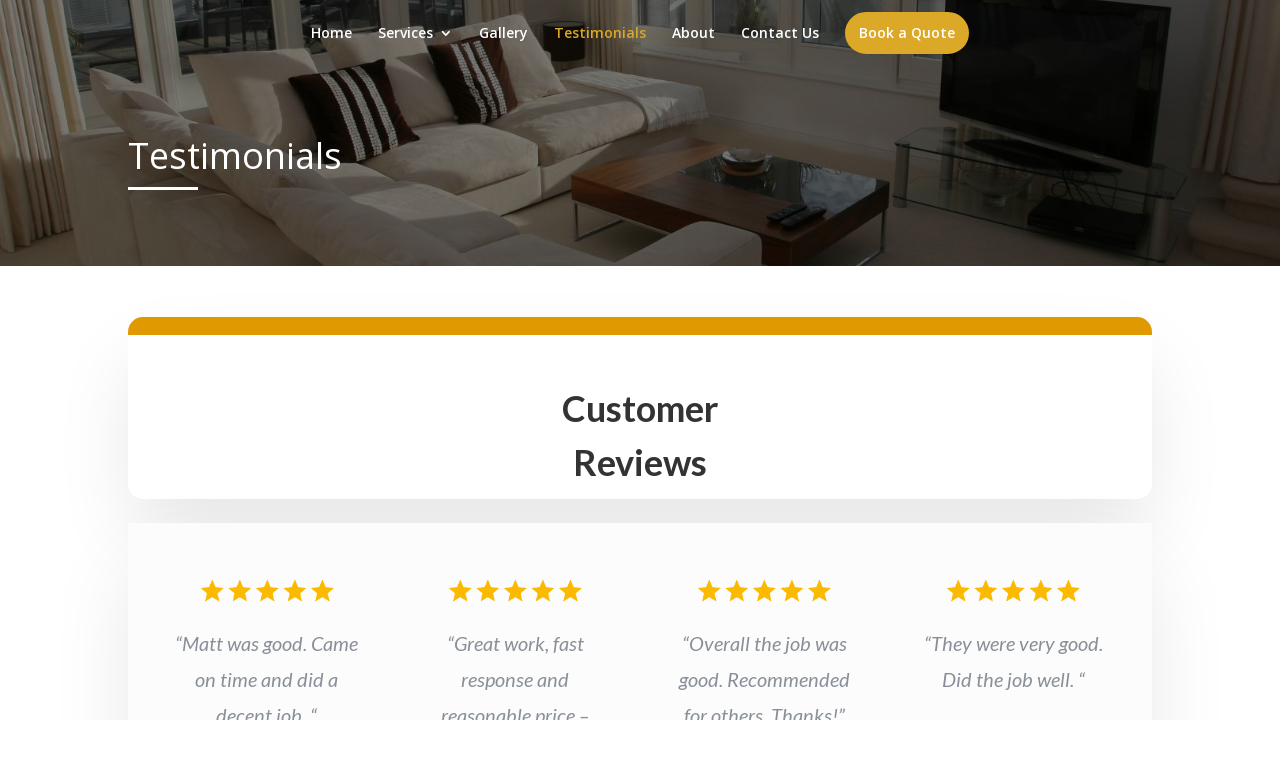

--- FILE ---
content_type: text/html; charset=UTF-8
request_url: https://www.doberfloors.com.au/testimonials/
body_size: 40090
content:
<!DOCTYPE html>
<html lang="en-US">
<head>
	<meta charset="UTF-8" />
<meta http-equiv="X-UA-Compatible" content="IE=edge">
	<link rel="pingback" href="https://www.doberfloors.com.au/xmlrpc.php" />

	<script type="text/javascript">
		document.documentElement.className = 'js';
	</script>

	<script>var et_site_url='https://www.doberfloors.com.au';var et_post_id='655';function et_core_page_resource_fallback(a,b){"undefined"===typeof b&&(b=a.sheet.cssRules&&0===a.sheet.cssRules.length);b&&(a.onerror=null,a.onload=null,a.href?a.href=et_site_url+"/?et_core_page_resource="+a.id+et_post_id:a.src&&(a.src=et_site_url+"/?et_core_page_resource="+a.id+et_post_id))}
</script><meta name='robots' content='index, follow, max-image-preview:large, max-snippet:-1, max-video-preview:-1' />

	<!-- This site is optimized with the Yoast SEO plugin v17.7 - https://yoast.com/wordpress/plugins/seo/ -->
	<title>Testimonials - Dober Floors</title>
	<link rel="canonical" href="https://www.doberfloors.com.au/testimonials/" />
	<meta property="og:locale" content="en_US" />
	<meta property="og:type" content="article" />
	<meta property="og:title" content="Testimonials - Dober Floors" />
	<meta property="og:url" content="https://www.doberfloors.com.au/testimonials/" />
	<meta property="og:site_name" content="Dober Floors" />
	<meta property="article:modified_time" content="2021-12-01T02:38:35+00:00" />
	<meta property="og:image" content="https://doberfloors.com.au/wp-content/uploads/2019/08/5-Stars-No-shadow.png" />
	<meta name="twitter:card" content="summary_large_image" />
	<meta name="twitter:label1" content="Est. reading time" />
	<meta name="twitter:data1" content="22 minutes" />
	<script type="application/ld+json" class="yoast-schema-graph">{"@context":"https://schema.org","@graph":[{"@type":"WebSite","@id":"https://www.doberfloors.com.au/#website","url":"https://www.doberfloors.com.au/","name":"Dober Floors","description":"","potentialAction":[{"@type":"SearchAction","target":{"@type":"EntryPoint","urlTemplate":"https://www.doberfloors.com.au/?s={search_term_string}"},"query-input":"required name=search_term_string"}],"inLanguage":"en-US"},{"@type":"ImageObject","@id":"https://www.doberfloors.com.au/testimonials/#primaryimage","inLanguage":"en-US","url":"https://doberfloors.com.au/wp-content/uploads/2019/08/5-Stars-No-shadow.png","contentUrl":"https://doberfloors.com.au/wp-content/uploads/2019/08/5-Stars-No-shadow.png"},{"@type":"WebPage","@id":"https://www.doberfloors.com.au/testimonials/#webpage","url":"https://www.doberfloors.com.au/testimonials/","name":"Testimonials - Dober Floors","isPartOf":{"@id":"https://www.doberfloors.com.au/#website"},"primaryImageOfPage":{"@id":"https://www.doberfloors.com.au/testimonials/#primaryimage"},"datePublished":"2019-07-30T14:07:37+00:00","dateModified":"2021-12-01T02:38:35+00:00","breadcrumb":{"@id":"https://www.doberfloors.com.au/testimonials/#breadcrumb"},"inLanguage":"en-US","potentialAction":[{"@type":"ReadAction","target":["https://www.doberfloors.com.au/testimonials/"]}]},{"@type":"BreadcrumbList","@id":"https://www.doberfloors.com.au/testimonials/#breadcrumb","itemListElement":[{"@type":"ListItem","position":1,"name":"Home","item":"https://www.doberfloors.com.au/"},{"@type":"ListItem","position":2,"name":"Testimonials"}]}]}</script>
	<!-- / Yoast SEO plugin. -->


<link rel='dns-prefetch' href='//fonts.googleapis.com' />
<link rel='dns-prefetch' href='//s.w.org' />
<link rel="alternate" type="application/rss+xml" title="Dober Floors &raquo; Feed" href="https://www.doberfloors.com.au/feed/" />
<link rel="alternate" type="application/rss+xml" title="Dober Floors &raquo; Comments Feed" href="https://www.doberfloors.com.au/comments/feed/" />
		<script type="text/javascript">
			window._wpemojiSettings = {"baseUrl":"https:\/\/s.w.org\/images\/core\/emoji\/13.1.0\/72x72\/","ext":".png","svgUrl":"https:\/\/s.w.org\/images\/core\/emoji\/13.1.0\/svg\/","svgExt":".svg","source":{"concatemoji":"https:\/\/www.doberfloors.com.au\/wp-includes\/js\/wp-emoji-release.min.js?ver=5.8.12"}};
			!function(e,a,t){var n,r,o,i=a.createElement("canvas"),p=i.getContext&&i.getContext("2d");function s(e,t){var a=String.fromCharCode;p.clearRect(0,0,i.width,i.height),p.fillText(a.apply(this,e),0,0);e=i.toDataURL();return p.clearRect(0,0,i.width,i.height),p.fillText(a.apply(this,t),0,0),e===i.toDataURL()}function c(e){var t=a.createElement("script");t.src=e,t.defer=t.type="text/javascript",a.getElementsByTagName("head")[0].appendChild(t)}for(o=Array("flag","emoji"),t.supports={everything:!0,everythingExceptFlag:!0},r=0;r<o.length;r++)t.supports[o[r]]=function(e){if(!p||!p.fillText)return!1;switch(p.textBaseline="top",p.font="600 32px Arial",e){case"flag":return s([127987,65039,8205,9895,65039],[127987,65039,8203,9895,65039])?!1:!s([55356,56826,55356,56819],[55356,56826,8203,55356,56819])&&!s([55356,57332,56128,56423,56128,56418,56128,56421,56128,56430,56128,56423,56128,56447],[55356,57332,8203,56128,56423,8203,56128,56418,8203,56128,56421,8203,56128,56430,8203,56128,56423,8203,56128,56447]);case"emoji":return!s([10084,65039,8205,55357,56613],[10084,65039,8203,55357,56613])}return!1}(o[r]),t.supports.everything=t.supports.everything&&t.supports[o[r]],"flag"!==o[r]&&(t.supports.everythingExceptFlag=t.supports.everythingExceptFlag&&t.supports[o[r]]);t.supports.everythingExceptFlag=t.supports.everythingExceptFlag&&!t.supports.flag,t.DOMReady=!1,t.readyCallback=function(){t.DOMReady=!0},t.supports.everything||(n=function(){t.readyCallback()},a.addEventListener?(a.addEventListener("DOMContentLoaded",n,!1),e.addEventListener("load",n,!1)):(e.attachEvent("onload",n),a.attachEvent("onreadystatechange",function(){"complete"===a.readyState&&t.readyCallback()})),(n=t.source||{}).concatemoji?c(n.concatemoji):n.wpemoji&&n.twemoji&&(c(n.twemoji),c(n.wpemoji)))}(window,document,window._wpemojiSettings);
		</script>
		<meta content="doberfloors v.1.0.0.1564558660" name="generator"/><style type="text/css">
img.wp-smiley,
img.emoji {
	display: inline !important;
	border: none !important;
	box-shadow: none !important;
	height: 1em !important;
	width: 1em !important;
	margin: 0 .07em !important;
	vertical-align: -0.1em !important;
	background: none !important;
	padding: 0 !important;
}
</style>
	<link rel='stylesheet' id='wp-block-library-css'  href='https://www.doberfloors.com.au/wp-includes/css/dist/block-library/style.min.css?ver=1.0.0.1564558660' type='text/css' media='all' />
<link rel='stylesheet' id='chld_thm_cfg_parent-css'  href='https://www.doberfloors.com.au/wp-content/themes/Divi/style.css?ver=1.0.0.1564558660' type='text/css' media='all' />
<link rel='stylesheet' id='divi-style-css'  href='https://www.doberfloors.com.au/wp-content/themes/doberfloors/style.css?ver=1.0.0.1564558660' type='text/css' media='all' />
<link rel='stylesheet' id='et-builder-googlefonts-cached-css'  href='https://fonts.googleapis.com/css?family=Exo%3A100%2C100italic%2C200%2C200italic%2C300%2C300italic%2Cregular%2Citalic%2C500%2C500italic%2C600%2C600italic%2C700%2C700italic%2C800%2C800italic%2C900%2C900italic%7COpen+Sans%3A300%2C300italic%2Cregular%2Citalic%2C600%2C600italic%2C700%2C700italic%2C800%2C800italic%7CLato%3A100%2C100italic%2C300%2C300italic%2Cregular%2Citalic%2C700%2C700italic%2C900%2C900italic&#038;ver=5.8.12#038;subset=latin,latin-ext' type='text/css' media='all' />
<link rel='stylesheet' id='dashicons-css'  href='https://www.doberfloors.com.au/wp-includes/css/dashicons.min.css?ver=1.0.0.1564558660' type='text/css' media='all' />
<script type='text/javascript' src='https://www.doberfloors.com.au/wp-includes/js/jquery/jquery.min.js?ver=3.6.0' id='jquery-core-js'></script>
<script type='text/javascript' src='https://www.doberfloors.com.au/wp-includes/js/jquery/jquery-migrate.min.js?ver=3.3.2' id='jquery-migrate-js'></script>
<link rel="https://api.w.org/" href="https://www.doberfloors.com.au/wp-json/" /><link rel="alternate" type="application/json" href="https://www.doberfloors.com.au/wp-json/wp/v2/pages/655" /><link rel="EditURI" type="application/rsd+xml" title="RSD" href="https://www.doberfloors.com.au/xmlrpc.php?rsd" />
<link rel="wlwmanifest" type="application/wlwmanifest+xml" href="https://www.doberfloors.com.au/wp-includes/wlwmanifest.xml" /> 
<meta name="generator" content="WordPress 5.8.12" />
<link rel='shortlink' href='https://www.doberfloors.com.au/?p=655' />
<link rel="alternate" type="application/json+oembed" href="https://www.doberfloors.com.au/wp-json/oembed/1.0/embed?url=https%3A%2F%2Fwww.doberfloors.com.au%2Ftestimonials%2F" />
<link rel="alternate" type="text/xml+oembed" href="https://www.doberfloors.com.au/wp-json/oembed/1.0/embed?url=https%3A%2F%2Fwww.doberfloors.com.au%2Ftestimonials%2F&#038;format=xml" />

		<!-- GA Google Analytics @ https://m0n.co/ga -->
		<script>
			(function(i,s,o,g,r,a,m){i['GoogleAnalyticsObject']=r;i[r]=i[r]||function(){
			(i[r].q=i[r].q||[]).push(arguments)},i[r].l=1*new Date();a=s.createElement(o),
			m=s.getElementsByTagName(o)[0];a.async=1;a.src=g;m.parentNode.insertBefore(a,m)
			})(window,document,'script','https://www.google-analytics.com/analytics.js','ga');
			ga('create', 'UA-115143387-1', 'auto');
			ga('send', 'pageview');
		</script>

	<meta name="viewport" content="width=device-width, initial-scale=1.0, maximum-scale=1.0, user-scalable=0" /><meta name="google-site-verification" content="-Q_fWM0_eR6BRbk57epVpOjANhhSYP2Nz0MF2PX7d3E">
<!-- Global site tag (gtag.js) - Google Analytics -->
<script async src="https://www.googletagmanager.com/gtag/js?id=UA-176756003-1"></script>
<script>
  window.dataLayer = window.dataLayer || [];
  function gtag(){dataLayer.push(arguments);}
  gtag('js', new Date());

  gtag('config', 'UA-176756003-1');
</script>
<link rel="icon" href="https://www.doberfloors.com.au/wp-content/uploads/2019/08/cropped-floor-flooring-hand-man-1388944-2-32x32.png" sizes="32x32" />
<link rel="icon" href="https://www.doberfloors.com.au/wp-content/uploads/2019/08/cropped-floor-flooring-hand-man-1388944-2-192x192.png" sizes="192x192" />
<link rel="apple-touch-icon" href="https://www.doberfloors.com.au/wp-content/uploads/2019/08/cropped-floor-flooring-hand-man-1388944-2-180x180.png" />
<meta name="msapplication-TileImage" content="https://www.doberfloors.com.au/wp-content/uploads/2019/08/cropped-floor-flooring-hand-man-1388944-2-270x270.png" />
<link rel="stylesheet" id="et-core-unified-cached-inline-styles" href="https://www.doberfloors.com.au/wp-content/cache/et/655/et-core-unified-17682469702481.min.css" onerror="et_core_page_resource_fallback(this, true)" onload="et_core_page_resource_fallback(this)" /></head>
<body data-rsssl=1 class="page-template-default page page-id-655 et_pb_button_helper_class et_transparent_nav et_fullwidth_nav et_fixed_nav et_show_nav et_hide_primary_logo et_cover_background et_pb_gutter osx et_pb_gutters3 et_primary_nav_dropdown_animation_fade et_secondary_nav_dropdown_animation_fade et_pb_footer_columns4 et_header_style_centered et_pb_pagebuilder_layout et_right_sidebar et_divi_theme et-db et_minified_js et_minified_css">
	<div id="page-container">

	
	
			<header id="main-header" data-height-onload="66">
			<div class="container clearfix et_menu_container">
							<div class="logo_container">
					<span class="logo_helper"></span>
					<a href="https://www.doberfloors.com.au/">
						<img src="https://doberfloors.com.au/wp-content/uploads/2019/07/logo-3.png" alt="Dober Floors" id="logo" data-height-percentage="83" />
					</a>
				</div>
							<div id="et-top-navigation" data-height="66" data-fixed-height="40">
											<nav id="top-menu-nav">
						<ul id="top-menu" class="nav"><li id="menu-item-233" class="menu-item menu-item-type-custom menu-item-object-custom menu-item-233"><a href="https://doberfloors.com.au">Home</a></li>
<li id="menu-item-625" class="menu-item menu-item-type-post_type menu-item-object-page menu-item-has-children menu-item-625"><a href="https://www.doberfloors.com.au/services/">Services</a>
<ul class="sub-menu">
	<li id="menu-item-707" class="menu-item menu-item-type-post_type menu-item-object-page menu-item-707"><a href="https://www.doberfloors.com.au/carpet-layers-installation-melbourne/">Carpet Layers</a></li>
	<li id="menu-item-716" class="menu-item menu-item-type-post_type menu-item-object-page menu-item-716"><a href="https://www.doberfloors.com.au/timber-flooring/">Timber Flooring</a></li>
	<li id="menu-item-715" class="menu-item menu-item-type-post_type menu-item-object-page menu-item-715"><a href="https://www.doberfloors.com.au/vinyl-flooring/">Vinyl Flooring</a></li>
	<li id="menu-item-714" class="menu-item menu-item-type-post_type menu-item-object-page menu-item-714"><a href="https://www.doberfloors.com.au/laminate-flooring/">Laminate Flooring</a></li>
</ul>
</li>
<li id="menu-item-235" class="menu-item menu-item-type-post_type menu-item-object-page menu-item-235"><a href="https://www.doberfloors.com.au/gallery/">Gallery</a></li>
<li id="menu-item-672" class="menu-item menu-item-type-post_type menu-item-object-page current-menu-item page_item page-item-655 current_page_item menu-item-672"><a href="https://www.doberfloors.com.au/testimonials/" aria-current="page">Testimonials</a></li>
<li id="menu-item-675" class="menu-item menu-item-type-post_type menu-item-object-page menu-item-675"><a href="https://www.doberfloors.com.au/about/">About</a></li>
<li id="menu-item-237" class="menu-item menu-item-type-post_type menu-item-object-page menu-item-237"><a href="https://www.doberfloors.com.au/contact/">Contact Us</a></li>
<li id="menu-item-679" class="menu-cta menu-item menu-item-type-custom menu-item-object-custom menu-item-679"><a href="/contact/">Book a Quote</a></li>
</ul>						</nav>
					
					
					
					
					<div id="et_mobile_nav_menu">
				<div class="mobile_nav closed">
					<span class="select_page">Select Page</span>
					<span class="mobile_menu_bar mobile_menu_bar_toggle"></span>
				</div>
			</div>				</div> <!-- #et-top-navigation -->
			</div> <!-- .container -->
			<div class="et_search_outer">
				<div class="container et_search_form_container">
					<form role="search" method="get" class="et-search-form" action="https://www.doberfloors.com.au/">
					<input type="search" class="et-search-field" placeholder="Search &hellip;" value="" name="s" title="Search for:" />					</form>
					<span class="et_close_search_field"></span>
				</div>
			</div>
		</header> <!-- #main-header -->
			<div id="et-main-area">
	
<div id="main-content">


			
				<article id="post-655" class="post-655 page type-page status-publish hentry">

				
					<div class="entry-content">
					<div id="et-boc" class="et-boc">
			
			<div class="et_builder_inner_content et_pb_gutters3">
				<div class="et_pb_section et_pb_section_0 et_pb_with_background et_section_regular">
				
				
				
				
					<div class="et_pb_row et_pb_row_0">
				<div class="et_pb_column et_pb_column_4_4 et_pb_column_0  et_pb_css_mix_blend_mode_passthrough et-last-child">
				
				
				<div class="et_pb_module et_pb_text et_pb_text_0 et_pb_bg_layout_dark  et_pb_text_align_left">
				
				
				<div class="et_pb_text_inner">
					Testimonials
				</div>
			</div> <!-- .et_pb_text --><div class="et_pb_module et_pb_divider et_pb_divider_0 et_pb_divider_position_ et_pb_space"><div class="et_pb_divider_internal"></div></div>
			</div> <!-- .et_pb_column -->
				
				
			</div> <!-- .et_pb_row -->
				
				
			</div> <!-- .et_pb_section --><div class="et_pb_section et_pb_section_1 et_section_regular">
				
				
				
				
					<div class="et_pb_with_border et_pb_row et_pb_row_1">
				<div class="et_pb_column et_pb_column_1_3 et_pb_column_1  et_pb_css_mix_blend_mode_passthrough et_pb_column_empty">
				
				
				
			</div> <!-- .et_pb_column --><div class="et_pb_column et_pb_column_1_3 et_pb_column_2  et_pb_css_mix_blend_mode_passthrough">
				
				
				<div class="et_pb_module et_pb_text et_pb_text_1 et_pb_bg_layout_light  et_pb_text_align_left">
				
				
				<div class="et_pb_text_inner">
					<h3 style="text-align: center;">Customer Reviews</h3>
				</div>
			</div> <!-- .et_pb_text -->
			</div> <!-- .et_pb_column --><div class="et_pb_column et_pb_column_1_3 et_pb_column_3  et_pb_css_mix_blend_mode_passthrough et_pb_column_empty">
				
				
				
			</div> <!-- .et_pb_column -->
				
				
			</div> <!-- .et_pb_row -->
				
				
			</div> <!-- .et_pb_section --><div class="et_pb_section et_pb_section_2 et_section_regular">
				
				
				
				
					<div class="et_pb_with_border et_pb_row et_pb_row_2">
				<div class="et_pb_column et_pb_column_1_4 et_pb_column_4  et_pb_css_mix_blend_mode_passthrough">
				
				
				<div class="et_pb_module et_pb_testimonial et_pb_testimonial_0 clearfix et_pb_bg_layout_light  et_pb_text_align_left et_pb_icon_off et_pb_testimonial_no_image et_pb_testimonial_no_bg">
				
				
				
				<div class="et_pb_testimonial_description">
					<div class="et_pb_testimonial_description_inner">
					<p><img loading="lazy" src="https://doberfloors.com.au/wp-content/uploads/2019/08/5-Stars-No-shadow.png" style="display: block; margin-left: auto; margin-right: auto;" width="136" height="27" /></p>
<p style="text-align: center;">&#8220;Matt was good. Came on time and did a decent job. &#8220;</p>
					<span class="et_pb_testimonial_author">Rishi</span>
					<p class="et_pb_testimonial_meta"></p>
					</div> <!-- .et_pb_testimonial_description_inner -->
				</div> <!-- .et_pb_testimonial_description -->
			</div> <!-- .et_pb_testimonial --><div class="et_pb_module et_pb_testimonial et_pb_testimonial_1 clearfix et_pb_bg_layout_light  et_pb_text_align_left et_pb_icon_off et_pb_testimonial_no_image et_pb_testimonial_no_bg">
				
				
				
				<div class="et_pb_testimonial_description">
					<div class="et_pb_testimonial_description_inner">
					<p><img loading="lazy" src="https://doberfloors.com.au/wp-content/uploads/2019/08/5-Stars-No-shadow.png" style="display: block; margin-left: auto; margin-right: auto;" width="136" height="27" /></p>
<p style="text-align: center;">&#8220;I found Matty on Oneflare. He was super easy to deal with and always turned up on time. He was efficient and helpful (provided a huge amount of advice).&#8221;</p>
					<span class="et_pb_testimonial_author">Tamara</span>
					<p class="et_pb_testimonial_meta"></p>
					</div> <!-- .et_pb_testimonial_description_inner -->
				</div> <!-- .et_pb_testimonial_description -->
			</div> <!-- .et_pb_testimonial -->
			</div> <!-- .et_pb_column --><div class="et_pb_column et_pb_column_1_4 et_pb_column_5  et_pb_css_mix_blend_mode_passthrough">
				
				
				<div class="et_pb_module et_pb_testimonial et_pb_testimonial_2 clearfix et_pb_bg_layout_light  et_pb_text_align_left et_pb_icon_off et_pb_testimonial_no_image et_pb_testimonial_no_bg">
				
				
				
				<div class="et_pb_testimonial_description">
					<div class="et_pb_testimonial_description_inner">
					<p><img loading="lazy" src="https://doberfloors.com.au/wp-content/uploads/2019/08/5-Stars-No-shadow.png" style="display: block; margin-left: auto; margin-right: auto;" width="136" height="27" /></p>
<p style="text-align: center;">&#8220;Great work, fast response and reasonable price &#8211; Thanks!&#8221;</p>
					<span class="et_pb_testimonial_author">Kimberly</span>
					<p class="et_pb_testimonial_meta"></p>
					</div> <!-- .et_pb_testimonial_description_inner -->
				</div> <!-- .et_pb_testimonial_description -->
			</div> <!-- .et_pb_testimonial --><div class="et_pb_module et_pb_testimonial et_pb_testimonial_3 clearfix et_pb_bg_layout_light  et_pb_text_align_left et_pb_icon_off et_pb_testimonial_no_image et_pb_testimonial_no_bg">
				
				
				
				<div class="et_pb_testimonial_description">
					<div class="et_pb_testimonial_description_inner">
					<p><img loading="lazy" src="https://doberfloors.com.au/wp-content/uploads/2019/08/5-Stars-No-shadow.png" style="display: block; margin-left: auto; margin-right: auto;" width="136" height="27" /></p>
<p style="text-align: center;">&#8220;We had Matty relay three rooms of carpet after renovation. He was on time, fast and helpful. Happy to recommend his service.&#8221;</p>
					<span class="et_pb_testimonial_author">Ben</span>
					<p class="et_pb_testimonial_meta"></p>
					</div> <!-- .et_pb_testimonial_description_inner -->
				</div> <!-- .et_pb_testimonial_description -->
			</div> <!-- .et_pb_testimonial -->
			</div> <!-- .et_pb_column --><div class="et_pb_column et_pb_column_1_4 et_pb_column_6  et_pb_css_mix_blend_mode_passthrough">
				
				
				<div class="et_pb_module et_pb_testimonial et_pb_testimonial_4 clearfix et_pb_bg_layout_light  et_pb_text_align_left et_pb_icon_off et_pb_testimonial_no_image et_pb_testimonial_no_bg">
				
				
				
				<div class="et_pb_testimonial_description">
					<div class="et_pb_testimonial_description_inner">
					<p><img loading="lazy" src="https://doberfloors.com.au/wp-content/uploads/2019/08/5-Stars-No-shadow.png" style="display: block; margin-left: auto; margin-right: auto;" width="136" height="27" /></p>
<p style="text-align: center;">&#8220;Overall the job was good. Recommended for others. Thanks!&#8221;</p>
					<span class="et_pb_testimonial_author">Sunny</span>
					<p class="et_pb_testimonial_meta"></p>
					</div> <!-- .et_pb_testimonial_description_inner -->
				</div> <!-- .et_pb_testimonial_description -->
			</div> <!-- .et_pb_testimonial --><div class="et_pb_module et_pb_testimonial et_pb_testimonial_5 clearfix et_pb_bg_layout_light  et_pb_text_align_left et_pb_icon_off et_pb_testimonial_no_image et_pb_testimonial_no_bg">
				
				
				
				<div class="et_pb_testimonial_description">
					<div class="et_pb_testimonial_description_inner">
					<p><img loading="lazy" src="https://doberfloors.com.au/wp-content/uploads/2019/08/5-Stars-No-shadow.png" style="display: block; margin-left: auto; margin-right: auto;" width="136" height="27" /></p>
<p style="text-align: center;">&#8220;This is the second time I have hired Matty from Dober Floors to install new carpet. Highly recommend! Reliable, timely and great result.&#8221;</p>
					<span class="et_pb_testimonial_author">Rose</span>
					<p class="et_pb_testimonial_meta"></p>
					</div> <!-- .et_pb_testimonial_description_inner -->
				</div> <!-- .et_pb_testimonial_description -->
			</div> <!-- .et_pb_testimonial -->
			</div> <!-- .et_pb_column --><div class="et_pb_column et_pb_column_1_4 et_pb_column_7  et_pb_css_mix_blend_mode_passthrough">
				
				
				<div class="et_pb_module et_pb_testimonial et_pb_testimonial_6 clearfix et_pb_bg_layout_light  et_pb_text_align_left et_pb_icon_off et_pb_testimonial_no_image et_pb_testimonial_no_bg">
				
				
				
				<div class="et_pb_testimonial_description">
					<div class="et_pb_testimonial_description_inner">
					<p><img loading="lazy" src="https://doberfloors.com.au/wp-content/uploads/2019/08/5-Stars-No-shadow.png" style="display: block; margin-left: auto; margin-right: auto;" width="136" height="27" /></p>
<p style="text-align: center;"><span>&#8220;They were very good. Did the job well. &#8220;</span></p>
					<span class="et_pb_testimonial_author">Michael</span>
					<p class="et_pb_testimonial_meta"></p>
					</div> <!-- .et_pb_testimonial_description_inner -->
				</div> <!-- .et_pb_testimonial_description -->
			</div> <!-- .et_pb_testimonial --><div class="et_pb_module et_pb_testimonial et_pb_testimonial_7 clearfix et_pb_bg_layout_light  et_pb_text_align_left et_pb_icon_off et_pb_testimonial_no_image et_pb_testimonial_no_bg">
				
				
				
				<div class="et_pb_testimonial_description">
					<div class="et_pb_testimonial_description_inner">
					<p><img loading="lazy" src="https://doberfloors.com.au/wp-content/uploads/2019/08/5-Stars-No-shadow.png" style="display: block; margin-left: auto; margin-right: auto;" width="136" height="27" /></p>
<p style="text-align: center;"><span>&#8220;Quick response to my ad with a very competitive price. Thanks again for a job well done!&#8221;</span></p>
					<span class="et_pb_testimonial_author">Jeff</span>
					<p class="et_pb_testimonial_meta"></p>
					</div> <!-- .et_pb_testimonial_description_inner -->
				</div> <!-- .et_pb_testimonial_description -->
			</div> <!-- .et_pb_testimonial --><div class="et_pb_module et_pb_divider_1 et_pb_space et_pb_divider_hidden"><div class="et_pb_divider_internal"></div></div>
			</div> <!-- .et_pb_column -->
				
				
			</div> <!-- .et_pb_row --><div class="et_pb_row et_pb_row_3">
				<div class="et_pb_column et_pb_column_4_4 et_pb_column_8  et_pb_css_mix_blend_mode_passthrough et-last-child">
				
				
				<div class="et_pb_module et_pb_text et_pb_text_2 et_pb_bg_layout_light  et_pb_text_align_left">
				
				
				<div class="et_pb_text_inner">
					<h3 style="text-align: center;">Pick a Service Below&#8230;</h3>
				</div>
			</div> <!-- .et_pb_text -->
			</div> <!-- .et_pb_column -->
				
				
			</div> <!-- .et_pb_row --><div class="et_pb_with_border et_pb_row et_pb_row_5 et_pb_equal_columns et_pb_gutters1">
				<div class="et_pb_with_border et_pb_column_1_4 et_pb_column et_pb_column_9  et_pb_css_mix_blend_mode_passthrough">
				
				
				<div class="et_pb_with_border et_pb_module et_pb_blurb et_pb_blurb_0 et_pb_bg_layout_light  et_pb_text_align_center  et_pb_blurb_position_top">
				
				
				<div class="et_pb_blurb_content">
					<div class="et_pb_main_blurb_image"><span class="et_pb_image_wrap"><img src="https://doberfloors.com.au/wp-content/uploads/2019/07/carpet-flooring-2.jpg" alt="" class="et-waypoint et_pb_animation_off" /></span></div>
					<div class="et_pb_blurb_container">
						<h4 class="et_pb_module_header">Carpet Layers</h4>
						<div class="et_pb_blurb_description">
							<p>The carpet installation experts at DOBER FLOORS handle every aspect of your commercial carpet installation in Melbourne.</p>
						</div><!-- .et_pb_blurb_description -->
					</div>
				</div> <!-- .et_pb_blurb_content -->
			</div> <!-- .et_pb_blurb --><div class="et_pb_button_module_wrapper et_pb_button_0_wrapper et_pb_button_alignment_center et_pb_module ">
				<a class="et_pb_button et_pb_button_0 et_hover_enabled et_pb_bg_layout_dark" href="/carpet-layers-installation-melbourne/">Learn more</a>
			</div>
			</div> <!-- .et_pb_column --><div class="et_pb_with_border et_pb_column_1_4 et_pb_column et_pb_column_10  et_pb_css_mix_blend_mode_passthrough">
				
				
				<div class="et_pb_with_border et_pb_module et_pb_blurb et_pb_blurb_1 et_pb_bg_layout_light  et_pb_text_align_center  et_pb_blurb_position_top">
				
				
				<div class="et_pb_blurb_content">
					<div class="et_pb_main_blurb_image"><span class="et_pb_image_wrap"><img src="https://doberfloors.com.au/wp-content/uploads/2019/07/laminate-flooring-1.jpg" alt="" class="et-waypoint et_pb_animation_off" /></span></div>
					<div class="et_pb_blurb_container">
						<h4 class="et_pb_module_header">Timber wood flooring</h4>
						<div class="et_pb_blurb_description">
							<p>At DOBER FLOORS, we source, supply and install a wide range of timber flooring to suit all types of household and office interiors.</p>
						</div><!-- .et_pb_blurb_description -->
					</div>
				</div> <!-- .et_pb_blurb_content -->
			</div> <!-- .et_pb_blurb --><div class="et_pb_button_module_wrapper et_pb_button_1_wrapper et_pb_button_alignment_center et_pb_module ">
				<a class="et_pb_button et_pb_button_1 et_hover_enabled et_pb_bg_layout_dark" href="/timber-flooring/">Learn more</a>
			</div>
			</div> <!-- .et_pb_column --><div class="et_pb_with_border et_pb_column_1_4 et_pb_column et_pb_column_11  et_pb_css_mix_blend_mode_passthrough">
				
				
				<div class="et_pb_with_border et_pb_module et_pb_blurb et_pb_blurb_2 et_pb_bg_layout_light  et_pb_text_align_center  et_pb_blurb_position_top">
				
				
				<div class="et_pb_blurb_content">
					<div class="et_pb_main_blurb_image"><span class="et_pb_image_wrap"><img src="https://doberfloors.com.au/wp-content/uploads/2019/07/timber-flooring-3.jpg" alt="" class="et-waypoint et_pb_animation_off" /></span></div>
					<div class="et_pb_blurb_container">
						<h4 class="et_pb_module_header">Vinyl Flooring</h4>
						<div class="et_pb_blurb_description">
							<p>With an ever increasing range of flooring products, it has never been so difficult to find the right flooring company.</p>
						</div><!-- .et_pb_blurb_description -->
					</div>
				</div> <!-- .et_pb_blurb_content -->
			</div> <!-- .et_pb_blurb --><div class="et_pb_button_module_wrapper et_pb_button_2_wrapper et_pb_button_alignment_center et_pb_module ">
				<a class="et_pb_button et_pb_button_2 et_hover_enabled et_pb_bg_layout_dark" href="/vinyl-flooring/">Learn more</a>
			</div>
			</div> <!-- .et_pb_column --><div class="et_pb_column et_pb_column_1_4 et_pb_column_12  et_pb_css_mix_blend_mode_passthrough">
				
				
				<div class="et_pb_with_border et_pb_module et_pb_blurb et_pb_blurb_3 et_pb_bg_layout_light  et_pb_text_align_center  et_pb_blurb_position_top">
				
				
				<div class="et_pb_blurb_content">
					<div class="et_pb_main_blurb_image"><span class="et_pb_image_wrap"><img src="https://doberfloors.com.au/wp-content/uploads/2019/07/carpet-img-2.jpg" alt="" class="et-waypoint et_pb_animation_off" /></span></div>
					<div class="et_pb_blurb_container">
						<h4 class="et_pb_module_header">Laminate Flooring</h4>
						<div class="et_pb_blurb_description">
							<p>Laminate flooring comes in a range of effects, shades and finishes. Laminate gives your space the look of expensive timber at an affordable price.</p>
						</div><!-- .et_pb_blurb_description -->
					</div>
				</div> <!-- .et_pb_blurb_content -->
			</div> <!-- .et_pb_blurb --><div class="et_pb_button_module_wrapper et_pb_button_3_wrapper et_pb_button_alignment_center et_pb_module ">
				<a class="et_pb_button et_pb_button_3 et_hover_enabled et_pb_bg_layout_dark" href="/laminate-flooring/">Learn more</a>
			</div>
			</div> <!-- .et_pb_column -->
				
				
			</div> <!-- .et_pb_row -->
				
				
			</div> <!-- .et_pb_section --><div class="et_pb_section et_pb_section_4 et_pb_with_background et_section_regular">
				
				
				
				
					<div class="et_pb_row et_pb_row_6">
				<div class="et_pb_column et_pb_column_4_4 et_pb_column_13  et_pb_css_mix_blend_mode_passthrough et-last-child">
				
				
				<div class="et_pb_module et_pb_cta_0 et_hover_enabled et_pb_promo et_pb_bg_layout_dark  et_pb_text_align_center et_pb_no_bg">
				
				
				<div class="et_pb_promo_description">
					<h2 class="et_pb_module_header">CONTACT US</h2>
					<p style="text-align: left;">We will beat any relevant quotes for competition, give us a call!</p>
				</div>
				
			</div><div class="et_pb_button_module_wrapper et_pb_button_4_wrapper  et_pb_module ">
				<a class="et_pb_button et_pb_custom_button_icon et_pb_button_4 et_hover_enabled et_pb_bg_layout_dark" href="tel:0399941763" data-icon="&#xe090;">Call now</a>
			</div>
			<div id="et_pb_contact_form_0" class="et_pb_module et_pb_contact_form_0 et_hover_enabled et_pb_contact_form_container clearfix" data-form_unique_num="0" data-redirect_url="/thanks">
				
				
				
				<div class="et-pb-contact-message"></div>
				
				<div class="et_pb_contact">
					<form class="et_pb_contact_form clearfix" method="post" action="https://www.doberfloors.com.au/testimonials/">
						<p class="et_pb_contact_field et_pb_contact_field_0 et_pb_contact_field_last" data-id="name" data-type="input">
				
				
				<label for="et_pb_contact_name_0" class="et_pb_contact_form_label">Name</label>
				<input type="text" id="et_pb_contact_name_0" class="input" value="" name="et_pb_contact_name_0" data-required_mark="required" data-field_type="input" data-original_id="name" placeholder="Name">
			</p><p class="et_pb_contact_field et_pb_contact_field_1 et_pb_contact_field_half" data-id="phone" data-type="input">
				
				
				<label for="et_pb_contact_phone_0" class="et_pb_contact_form_label">Phone</label>
				<input type="text" id="et_pb_contact_phone_0" class="input" value="" name="et_pb_contact_phone_0" data-required_mark="required" data-field_type="input" data-original_id="phone" placeholder="Phone">
			</p><p class="et_pb_contact_field et_pb_contact_field_2 et_pb_contact_field_half et_pb_contact_field_last" data-id="email" data-type="email">
				
				
				<label for="et_pb_contact_email_0" class="et_pb_contact_form_label">Email Address</label>
				<input type="text" id="et_pb_contact_email_0" class="input" value="" name="et_pb_contact_email_0" data-required_mark="required" data-field_type="email" data-original_id="email" placeholder="Email Address">
			</p><p class="et_pb_contact_field et_pb_contact_field_3 et_pb_contact_field_last" data-id="message" data-type="text">
				
				
				<label for="et_pb_contact_message_0" class="et_pb_contact_form_label">Message</label>
				<textarea name="et_pb_contact_message_0" id="et_pb_contact_message_0" class="et_pb_contact_message input" data-required_mark="required" data-field_type="text" data-original_id="message" placeholder="Message"></textarea>
			</p>
						<p class="et_pb_contact_field et_pb_contact_field_4 et_pb_contact_field_half" data-id="et_number" data-type="input">
							<label for="et_pb_contact_et_number_0" class="et_pb_contact_form_label">Number</label>
							<input type="text" id="et_pb_contact_et_number_0" class="input" value="" name="et_pb_contact_et_number_0" data-required_mark="required" data-field_type="input" data-original_id="et_number" placeholder="Number" tabindex="-1">
						</p>
						<input type="hidden" value="et_contact_proccess" name="et_pb_contactform_submit_0"/>
						<input type="hidden" value="122ba44e1b1473eb9b1d637b57d7902414417fa0fa13e2c01064c4ce765f64b5" name="et_pb_contactform_hash_0" />
						<div class="et_contact_bottom_container">
							
			<div class="et_pb_contact_right">
				<p class="clearfix">
					<span class="et_pb_contact_captcha_question">5 + 5</span> = <input type="text" size="2" class="input et_pb_contact_captcha" data-first_digit="5" data-second_digit="5" value="" name="et_pb_contact_captcha_0" data-required_mark="required">
				</p>
			</div> <!-- .et_pb_contact_right -->
							<button type="submit" class="et_pb_contact_submit et_pb_button et_pb_custom_button_icon" data-icon="&#xe010;">Submit</button>
						</div>
						<input type="hidden" id="_wpnonce-et-pb-contact-form-submitted-0" name="_wpnonce-et-pb-contact-form-submitted-0" value="0ac8c516f2" /><input type="hidden" name="_wp_http_referer" value="/testimonials/" />
					</form>
				</div> <!-- .et_pb_contact -->
			</div> <!-- .et_pb_contact_form_container -->
			
			</div> <!-- .et_pb_column -->
				
				
			</div> <!-- .et_pb_row -->
				
				
			</div> <!-- .et_pb_section --><div class="et_pb_section et_pb_section_5 et_pb_with_background et_section_regular">
				
				
				
				
					<div class="et_pb_row et_pb_row_7">
				<div class="et_pb_column et_pb_column_4_4 et_pb_column_14  et_pb_css_mix_blend_mode_passthrough et-last-child">
				
				
				<div class="et_pb_module et_pb_text et_pb_text_3 et_pb_bg_layout_light  et_pb_text_align_left">
				
				
				<div class="et_pb_text_inner">
					<h1><a href="https://doberfloors.com.au/">DOBER <span style="color: #DBA828;">FLOORS</span></a></h1>
				</div>
			</div> <!-- .et_pb_text --><div class="et_pb_module et_pb_text et_pb_text_4 et_pb_bg_layout_dark  et_pb_text_align_center">
				
				
				<div class="et_pb_text_inner">
					<p><span>Established in 2017, Gregory Built is a family business, specialising in bathrooms, kitchens and home extensions. Enjoy the journey of building your new bathroom with Gregory Built Bathroom Renovations!</span></p>
				</div>
			</div> <!-- .et_pb_text --><div class="et_pb_module et_pb_text et_pb_text_5 et_clickable et_pb_bg_layout_dark  et_pb_text_align_center">
				
				
				<div class="et_pb_text_inner">
					<h2>Contact Us</h2>
<h3 class="title-heading-center" data-fontsize="26" data-lineheight="29"><a href="tel:039994 1763">(03) 9994 1763</a></h3>
				</div>
			</div> <!-- .et_pb_text --><ul class="et_pb_module et_pb_social_media_follow et_pb_social_media_follow_0 clearfix et_pb_bg_layout_light  et_pb_text_align_center">
				
				
				<li
            class='et_pb_social_media_follow_network_0 et_pb_social_icon et_pb_social_network_link  et-social-facebook et_pb_social_media_follow_network_0'><a
              href='https://www.facebook.com/gregoryplumbingaus/'
              class='icon et_pb_with_border'
              title='Follow on Facebook'
               target="_blank"><span
                class='et_pb_social_media_follow_network_name'
                aria-hidden='true'
                >Follow</span></a></li><li
            class='et_pb_social_media_follow_network_1 et_pb_social_icon et_pb_social_network_link  et-social-instagram et_pb_social_media_follow_network_1'><a
              href='https://www.instagram.com/gregory_plumbing/'
              class='icon et_pb_with_border'
              title='Follow on Instagram'
               target="_blank"><span
                class='et_pb_social_media_follow_network_name'
                aria-hidden='true'
                >Follow</span></a></li>
			</ul> <!-- .et_pb_counters -->
			</div> <!-- .et_pb_column -->
				
				
			</div> <!-- .et_pb_row -->
				
				
			</div> <!-- .et_pb_section --><div class="et_pb_section et_pb_section_6 et_pb_with_background et_section_regular">
				
				
				
				
					<div class="et_pb_row et_pb_row_8 et_pb_row_fullwidth">
				<div class="et_pb_column et_pb_column_4_4 et_pb_column_15  et_pb_css_mix_blend_mode_passthrough et-last-child">
				
				
				<div class="et_pb_module et_pb_text et_pb_text_6 et_pb_bg_layout_light  et_pb_text_align_center">
				
				
				<div class="et_pb_text_inner">
					<p><span>Dober Floors © Copyright  </span><span>2019</span></p>
				</div>
			</div> <!-- .et_pb_text -->
			</div> <!-- .et_pb_column -->
				
				
			</div> <!-- .et_pb_row -->
				
				
			</div> <!-- .et_pb_section -->			</div>
			
		</div>					</div> <!-- .entry-content -->

				
				</article> <!-- .et_pb_post -->

			

</div> <!-- #main-content -->


			<footer id="main-footer">
				

		
				<div id="footer-bottom">
					<div class="container clearfix">
									</div>	<!-- .container -->
				</div>
			</footer> <!-- #main-footer -->
		</div> <!-- #et-main-area -->


	</div> <!-- #page-container -->

		<script type="text/javascript">
				var et_link_options_data = [{"class":"et_pb_text_5","url":"tel:0430992303","target":"_self"}];
			</script>
	<script type='text/javascript' id='divi-custom-script-js-extra'>
/* <![CDATA[ */
var DIVI = {"item_count":"%d Item","items_count":"%d Items"};
var et_shortcodes_strings = {"previous":"Previous","next":"Next"};
var et_pb_custom = {"ajaxurl":"https:\/\/www.doberfloors.com.au\/wp-admin\/admin-ajax.php","images_uri":"https:\/\/www.doberfloors.com.au\/wp-content\/themes\/Divi\/images","builder_images_uri":"https:\/\/www.doberfloors.com.au\/wp-content\/themes\/Divi\/includes\/builder\/images","et_frontend_nonce":"4f4af42d99","subscription_failed":"Please, check the fields below to make sure you entered the correct information.","et_ab_log_nonce":"7743721031","fill_message":"Please, fill in the following fields:","contact_error_message":"Please, fix the following errors:","invalid":"Invalid email","captcha":"Captcha","prev":"Prev","previous":"Previous","next":"Next","wrong_captcha":"You entered the wrong number in captcha.","ignore_waypoints":"no","is_divi_theme_used":"1","widget_search_selector":".widget_search","is_ab_testing_active":"","page_id":"655","unique_test_id":"","ab_bounce_rate":"5","is_cache_plugin_active":"no","is_shortcode_tracking":"","tinymce_uri":""};
var et_pb_box_shadow_elements = [];
/* ]]> */
</script>
<script type='text/javascript' src='https://www.doberfloors.com.au/wp-content/themes/Divi/js/custom.min.js?ver=3.26.5' id='divi-custom-script-js'></script>
<script type='text/javascript' src='https://www.doberfloors.com.au/wp-content/themes/Divi/core/admin/js/common.js?ver=3.26.5' id='et-core-common-js'></script>
<script type='text/javascript' src='https://www.doberfloors.com.au/wp-includes/js/wp-embed.min.js?ver=5.8.12' id='wp-embed-js'></script>
</body>
</html>


--- FILE ---
content_type: text/css
request_url: https://www.doberfloors.com.au/wp-content/cache/et/655/et-core-unified-17682469702481.min.css
body_size: 41013
content:
.woocommerce #respond input#submit,.woocommerce-page #respond input#submit,.woocommerce #content input.button,.woocommerce-page #content input.button,.woocommerce-message,.woocommerce-error,.woocommerce-info{background:#dba828!important}#et_search_icon:hover,.mobile_menu_bar:before,.mobile_menu_bar:after,.et_toggle_slide_menu:after,.et-social-icon a:hover,.et_pb_sum,.et_pb_pricing li a,.et_pb_pricing_table_button,.et_overlay:before,.entry-summary p.price ins,.woocommerce div.product span.price,.woocommerce-page div.product span.price,.woocommerce #content div.product span.price,.woocommerce-page #content div.product span.price,.woocommerce div.product p.price,.woocommerce-page div.product p.price,.woocommerce #content div.product p.price,.woocommerce-page #content div.product p.price,.et_pb_member_social_links a:hover,.woocommerce .star-rating span:before,.woocommerce-page .star-rating span:before,.et_pb_widget li a:hover,.et_pb_filterable_portfolio .et_pb_portfolio_filters li a.active,.et_pb_filterable_portfolio .et_pb_portofolio_pagination ul li a.active,.et_pb_gallery .et_pb_gallery_pagination ul li a.active,.wp-pagenavi span.current,.wp-pagenavi a:hover,.nav-single a,.posted_in a{color:#dba828}.et_pb_contact_submit,.et_password_protected_form .et_submit_button,.et_pb_bg_layout_light .et_pb_newsletter_button,.comment-reply-link,.form-submit .et_pb_button,.et_pb_bg_layout_light .et_pb_promo_button,.et_pb_bg_layout_light .et_pb_more_button,.woocommerce a.button.alt,.woocommerce-page a.button.alt,.woocommerce button.button.alt,.woocommerce-page button.button.alt,.woocommerce input.button.alt,.woocommerce-page input.button.alt,.woocommerce #respond input#submit.alt,.woocommerce-page #respond input#submit.alt,.woocommerce #content input.button.alt,.woocommerce-page #content input.button.alt,.woocommerce a.button,.woocommerce-page a.button,.woocommerce button.button,.woocommerce-page button.button,.woocommerce input.button,.woocommerce-page input.button,.et_pb_contact p input[type="checkbox"]:checked+label i:before,.et_pb_bg_layout_light.et_pb_module.et_pb_button{color:#dba828}.footer-widget h4{color:#dba828}.et-search-form,.nav li ul,.et_mobile_menu,.footer-widget li:before,.et_pb_pricing li:before,blockquote{border-color:#dba828}.et_pb_counter_amount,.et_pb_featured_table .et_pb_pricing_heading,.et_quote_content,.et_link_content,.et_audio_content,.et_pb_post_slider.et_pb_bg_layout_dark,.et_slide_in_menu_container,.et_pb_contact p input[type="radio"]:checked+label i:before{background-color:#dba828}a{color:#dba828}#main-header,#main-header .nav li ul,.et-search-form,#main-header .et_mobile_menu{background-color:rgba(255,255,255,0)}#main-header .nav li ul{background-color:rgba(255,255,255,0.74)}#top-header,#et-secondary-nav li ul{background-color:#dba828}.et_header_style_centered .mobile_nav .select_page,.et_header_style_split .mobile_nav .select_page,.et_nav_text_color_light #top-menu>li>a,.et_nav_text_color_dark #top-menu>li>a,#top-menu a,.et_mobile_menu li a,.et_nav_text_color_light .et_mobile_menu li a,.et_nav_text_color_dark .et_mobile_menu li a,#et_search_icon:before,.et_search_form_container input,span.et_close_search_field:after,#et-top-navigation .et-cart-info{color:#ffffff}.et_search_form_container input::-moz-placeholder{color:#ffffff}.et_search_form_container input::-webkit-input-placeholder{color:#ffffff}.et_search_form_container input:-ms-input-placeholder{color:#ffffff}#main-header .nav li ul a{color:#353535}#top-header,#top-header a,#et-secondary-nav li li a,#top-header .et-social-icon a:before{font-size:14px}#top-menu li.current-menu-ancestor>a,#top-menu li.current-menu-item>a,.et_color_scheme_red #top-menu li.current-menu-ancestor>a,.et_color_scheme_red #top-menu li.current-menu-item>a,.et_color_scheme_pink #top-menu li.current-menu-ancestor>a,.et_color_scheme_pink #top-menu li.current-menu-item>a,.et_color_scheme_orange #top-menu li.current-menu-ancestor>a,.et_color_scheme_orange #top-menu li.current-menu-item>a,.et_color_scheme_green #top-menu li.current-menu-ancestor>a,.et_color_scheme_green #top-menu li.current-menu-item>a{color:#dba828}#main-footer{background-color:#000000}#footer-widgets .footer-widget a,#footer-widgets .footer-widget li a,#footer-widgets .footer-widget li a:hover{color:#ffffff}.footer-widget{color:#ffffff}#main-footer .footer-widget h4{color:#dba828}.footer-widget li:before{border-color:#dba828}#et-footer-nav{background-color:#000000}#footer-bottom{background-color:#000000}#main-header{box-shadow:none}.et-fixed-header#main-header{box-shadow:none!important}.et_slide_in_menu_container,.et_slide_in_menu_container .et-search-field{letter-spacing:px}.et_slide_in_menu_container .et-search-field::-moz-placeholder{letter-spacing:px}.et_slide_in_menu_container .et-search-field::-webkit-input-placeholder{letter-spacing:px}.et_slide_in_menu_container .et-search-field:-ms-input-placeholder{letter-spacing:px}@media only screen and (min-width:981px){.et_header_style_centered #logo{max-height:83%}.et_pb_svg_logo.et_header_style_centered #logo{height:83%}.et_header_style_centered.et_hide_primary_logo #main-header:not(.et-fixed-header) .logo_container,.et_header_style_centered.et_hide_fixed_logo #main-header.et-fixed-header .logo_container{height:11.88px}.et-fixed-header#top-header,.et-fixed-header#top-header #et-secondary-nav li ul{background-color:#dba828}.et-fixed-header#main-header,.et-fixed-header#main-header .nav li ul,.et-fixed-header .et-search-form{background-color:rgba(255,255,255,0.99)}.et-fixed-header #top-menu a,.et-fixed-header #et_search_icon:before,.et-fixed-header #et_top_search .et-search-form input,.et-fixed-header .et_search_form_container input,.et-fixed-header .et_close_search_field:after,.et-fixed-header #et-top-navigation .et-cart-info{color:rgba(0,0,0,0.86)!important}.et-fixed-header .et_search_form_container input::-moz-placeholder{color:rgba(0,0,0,0.86)!important}.et-fixed-header .et_search_form_container input::-webkit-input-placeholder{color:rgba(0,0,0,0.86)!important}.et-fixed-header .et_search_form_container input:-ms-input-placeholder{color:rgba(0,0,0,0.86)!important}.et-fixed-header #top-menu li.current-menu-ancestor>a,.et-fixed-header #top-menu li.current-menu-item>a{color:#dba828!important}}@media only screen and (min-width:1350px){.et_pb_row{padding:27px 0}.et_pb_section{padding:54px 0}.single.et_pb_pagebuilder_layout.et_full_width_page .et_post_meta_wrapper{padding-top:81px}.et_pb_fullwidth_section{padding:0}}	h1,h2,h3,h4,h5,h6{font-family:'Exo',Helvetica,Arial,Lucida,sans-serif}body,input,textarea,select{font-family:'Open Sans',Helvetica,Arial,Lucida,sans-serif}#top-menu li a:hover{opacity:1!important}.menu-cta a{border:2px solid #DBA828!important;padding:12px!important;border-radius:25px;text-align:center;background-color:#DBA828;color:#ffffff!important}.menu-cta a:hover{background-color:#fff!important;color:#DBA828!important}.et_header_style_left #et-top-navigation{padding-top:16px!important}.et_header_style_left .et-fixed-header #et-top-navigation{padding-top:6px!important}#main-header.et-fixed-header .menu-cta a{color:#fff!important}#main-header ul#mobile_menu{background-color:#333}.et_pb_gallery_image.landscape img{width:100%}.et_pb_gallery_item:nth-child(n+1):nth-child(odd){float:left}.et_pb_gallery_item:nth-child(n+1):nth-child(even){float:right}.et_pb_gallery_item:nth-child(5n+1){width:50%!important}.et_pb_gallery_item{clear:inherit!important}.et_pb_gallery_grid .et_pb_gallery_image{overflow:hidden;position:relative}.et_pb_gallery_grid .et_pb_gallery_items .et_pb_gallery_item.et_pb_grid_item{padding:.5%}@media only screen and (max-width:414px){.et_pb_gallery_item:nth-child(5n+1){width:100%!important}}@media only screen and (max-width:980px){.menu-cta a{background-color:#DBA828}}@media only screen and (max-width:479px){#gallery-foods .et_pb_gallery_item:nth-child(5n+1){width:100%!important}}div.et_pb_section.et_pb_section_0{background-blend-mode:overlay;background-image:url(https://doberfloors.com.au/wp-content/uploads/2019/07/carpet-flooring-1.jpg)!important}.et_pb_contact_field_1.et_pb_contact_field .input:hover::-ms-input-placeholder{color:}.et_pb_contact_field_0.et_pb_contact_field .input:focus:hover,.et_pb_contact_field_0.et_pb_contact_field .input:focus:hover::placeholder{color:}.et_pb_contact_field_0.et_pb_contact_field .input:focus:hover::-webkit-input-placeholder{color:}.et_pb_contact_field_0.et_pb_contact_field .input:focus:hover::-moz-placeholder{color:}.et_pb_contact_field_0.et_pb_contact_field .input:focus:hover::-ms-input-placeholder{color:}.et_pb_contact_field_1.et_pb_contact_field .input:hover,.et_pb_contact_field_1.et_pb_contact_field .input+label:hover i{background-color:}.et_pb_contact_field_1.et_pb_contact_field .input:focus:hover,.et_pb_contact_field_1.et_pb_contact_field .input:focus+label:hover i{background-color:}.et_pb_contact_field_1.et_pb_contact_field .input:hover,.et_pb_contact_field_1.et_pb_contact_field .input:hover::placeholder{color:}.et_pb_contact_field_1.et_pb_contact_field .input:hover::-webkit-input-placeholder{color:}.et_pb_contact_field_1.et_pb_contact_field .input:hover::-moz-placeholder{color:}.et_pb_contact_field_1.et_pb_contact_field .input:focus:hover,.et_pb_contact_field_1.et_pb_contact_field .input:focus:hover::placeholder{color:}.et_pb_contact_field_0.et_pb_contact_field .input:hover::-moz-placeholder{color:}.et_pb_contact_field_1.et_pb_contact_field .input:focus:hover::-webkit-input-placeholder{color:}.et_pb_contact_field_1.et_pb_contact_field .input:focus:hover::-moz-placeholder{color:}.et_pb_contact_field_1.et_pb_contact_field .input:focus:hover::-ms-input-placeholder{color:}.et_pb_contact_field_2.et_pb_contact_field .input:hover,.et_pb_contact_field_2.et_pb_contact_field .input+label:hover i{background-color:}.et_pb_contact_field_2.et_pb_contact_field .input:focus:hover,.et_pb_contact_field_2.et_pb_contact_field .input:focus+label:hover i{background-color:}.et_pb_contact_field_2.et_pb_contact_field .input:hover,.et_pb_contact_field_2.et_pb_contact_field .input:hover::placeholder{color:}.et_pb_contact_field_2.et_pb_contact_field .input:hover::-webkit-input-placeholder{color:}.et_pb_contact_field_2.et_pb_contact_field .input:hover::-moz-placeholder{color:}.et_pb_contact_field_2.et_pb_contact_field .input:hover::-ms-input-placeholder{color:}.et_pb_contact_field_2.et_pb_contact_field .input:focus:hover,.et_pb_contact_field_2.et_pb_contact_field .input:focus:hover::placeholder{color:}.et_pb_contact_field_0.et_pb_contact_field .input:hover::-ms-input-placeholder{color:}.et_pb_contact_field_0.et_pb_contact_field .input:hover::-webkit-input-placeholder{color:}.et_pb_contact_field_2.et_pb_contact_field .input:focus:hover::-moz-placeholder{color:}body.et_button_custom_icon #page-container .et_pb_cta_0.et_pb_promo .et_pb_promo_button.et_pb_button:after{font-size:16px}.et_pb_section_3.et_pb_section{padding-top:4%;padding-bottom:5%}.et_pb_section_0.et_pb_section{background-color:rgba(0,0,0,0.52)!important}.et_pb_section_4.et_pb_section{padding-top:4%;padding-bottom:5%}.et_pb_cta_0.et_pb_promo h2,.et_pb_cta_0.et_pb_promo h1.et_pb_module_header,.et_pb_cta_0.et_pb_promo h3.et_pb_module_header,.et_pb_cta_0.et_pb_promo h4.et_pb_module_header,.et_pb_cta_0.et_pb_promo h5.et_pb_module_header,.et_pb_cta_0.et_pb_promo h6.et_pb_module_header{font-family:'Lato',Helvetica,Arial,Lucida,sans-serif!important;font-weight:900!important;text-transform:uppercase!important;font-size:48px!important;letter-spacing:2px!important;line-height:1.2em!important;text-align:left!important;text-shadow:0em 0.1em 0.6em rgba(0,0,0,0.24)!important}.et_pb_cta_0.et_pb_promo p{line-height:1.8em}.et_pb_cta_0.et_pb_promo{font-family:'Lato',Helvetica,Arial,Lucida,sans-serif;font-size:20px;line-height:1.8em;margin-bottom:-1px!important}.et_pb_cta_0{max-width:750px;margin:0 auto}body #page-container .et_pb_section .et_pb_cta_0.et_pb_promo .et_pb_promo_button.et_pb_button{color:#ffffff!important;border-width:6px!important;border-color:#fa7f28;border-radius:5px;letter-spacing:2px;font-size:16px;font-family:'Lato',Helvetica,Arial,Lucida,sans-serif!important;font-weight:900!important;text-transform:uppercase!important;background-color:#fa7f28}body #page-container .et_pb_section .et_pb_cta_0.et_pb_promo .et_pb_promo_button.et_pb_button:after{font-size:1.6em}body #page-container .et_pb_section .et_pb_cta_0.et_pb_promo .et_pb_promo_button.et_pb_button:hover:after{color:}.et_pb_contact_field_0.et_pb_contact_field .input:hover,.et_pb_contact_field_0.et_pb_contact_field .input:hover::placeholder{color:}.et_pb_cta_0 .et_pb_button{box-shadow:0px 12px 30px 8px rgba(250,127,40,0.15)}.et_pb_cta_0.et_pb_promo .et_pb_promo_button.et_pb_button{transition:letter-spacing 300ms ease 0ms}body #page-container .et_pb_section .et_pb_button_4{border-width:10px!important;border-color:#e09900;border-radius:30px;letter-spacing:1px;font-size:15px;font-family:'Lato',Helvetica,Arial,Lucida,sans-serif!important;font-weight:700!important;text-transform:uppercase!important;padding-left:2em;padding-right:0.7em;background-color:#E09900}body #page-container .et_pb_section .et_pb_button_4:after{display:none}body #page-container .et_pb_section .et_pb_button_4:before{content:attr(data-icon);;font-family:"ETmodules"!important;line-height:inherit;font-size:inherit!important;opacity:1;margin-left:-1.3em;right:auto;display:inline-block}body #page-container .et_pb_section .et_pb_button_4:hover:before{margin-left:.3em;right:auto;margin-left:-1.3em;color:}.et_pb_button_4{box-shadow:0px 12px 18px -6px rgba(60,57,230,0.15)}.et_pb_button_4,.et_pb_button_4:after{transition:all 300ms ease 0ms}.et_pb_contact_field_0.et_pb_contact_field .input:hover,.et_pb_contact_field_0.et_pb_contact_field .input+label:hover i{background-color:}.et_pb_contact_field_0.et_pb_contact_field .input:focus:hover,.et_pb_contact_field_0.et_pb_contact_field .input:focus+label:hover i{background-color:}.et_pb_contact_field_2.et_pb_contact_field .input:focus:hover::-webkit-input-placeholder{color:}.et_pb_contact_field_2.et_pb_contact_field .input:focus:hover::-ms-input-placeholder{color:}.et_pb_button_3,.et_pb_button_3:after{transition:all 300ms ease 0ms}.et_pb_text_5 h1{font-size:26px}.et_pb_contact_form_0.et_pb_contact_form_container.et_pb_module .et_pb_button{transition:color 300ms ease 0ms,background-color 300ms ease 0ms,border 300ms ease 0ms}.et_pb_section_5.et_pb_section{background-color:#121212!important}.et_pb_text_3 h1{font-size:55px;color:#FFFFFF!important;text-align:center}.et_pb_text_4 p{line-height:2em}.et_pb_text_4{font-family:'Lato',Helvetica,Arial,Lucida,sans-serif;font-size:18px;line-height:2em;margin-bottom:69px!important;max-width:800px}.et_pb_text_4 h2{font-family:'Lato',Helvetica,Arial,Lucida,sans-serif;font-weight:700;font-size:42px;line-height:1.5em}.et_pb_text_5.et_pb_text{color:#898f99!important}.et_pb_text_5 p{line-height:2em}.et_pb_text_5{font-family:'Lato',Helvetica,Arial,Lucida,sans-serif;font-size:23px;line-height:2em;margin-bottom:11px!important;max-width:800px}.et_pb_text_5 h2{font-family:'Lato',Helvetica,Arial,Lucida,sans-serif;font-weight:700;font-size:28px;line-height:1.5em}.et_pb_contact_form_0 .input:focus:hover::-ms-input-placeholder{color:}.et_pb_text_5 h3{font-size:29px}ul.et_pb_social_media_follow_0 a.icon{border-radius:20px 20px 20px 20px}.et_pb_social_media_follow_0{filter:saturate(0%) brightness(150%);backface-visibility:hidden;transform:scaleX(1.2) scaleY(1.2)}html:not(.et_fb_edit_enabled) #et-fb-app .et_pb_social_media_follow_0:hover{filter:saturate(0%) brightness(150%)}.et_pb_section_6.et_pb_section{padding-top:5px;padding-bottom:5px;background-color:#000000!important}.et_pb_row_8.et_pb_row{margin-top:0px!important;margin-bottom:0px!important;padding-top:0px;padding-bottom:0px}.et_pb_text_6.et_pb_text{color:#898f99!important}.et_pb_text_6 p{line-height:2em}.et_pb_text_6{font-family:'Lato',Helvetica,Arial,Lucida,sans-serif;font-size:18px;line-height:2em;margin-top:9px!important;max-width:800px}.et_pb_text_6 h2{font-family:'Lato',Helvetica,Arial,Lucida,sans-serif;font-weight:700;font-size:42px;line-height:1.5em}.et_pb_contact_form_0 .et_pb_contact_field input,.et_pb_contact_form_0 .et_pb_contact_field select,.et_pb_contact_form_0 .et_pb_contact_field textarea,.et_pb_contact_form_0 .et_pb_contact_field .et_pb_contact_field_options_list label>i,.et_pb_contact_form_0 input.et_pb_contact_captcha{box-shadow:inset 0px 0px 4px 0px rgba(0,0,0,0.3)}.et_pb_contact_form_0 .input:focus:hover::-moz-placeholder{color:}.et_pb_contact_field_3.et_pb_contact_field .input:hover,.et_pb_contact_field_3.et_pb_contact_field .input+label:hover i{background-color:}body #page-container .et_pb_section .et_pb_contact_form_0.et_pb_contact_form_container.et_pb_module .et_pb_button{color:#ffffff!important;border-width:3px!important;border-color:#e09900;border-radius:0px;letter-spacing:0px;font-size:16px;padding-left:0.7em;padding-right:2em;background-color:#e09900}.et_pb_contact_field_3.et_pb_contact_field .input:focus:hover,.et_pb_contact_field_3.et_pb_contact_field .input:focus+label:hover i{background-color:}.et_pb_contact_field_3.et_pb_contact_field .input:hover,.et_pb_contact_field_3.et_pb_contact_field .input:hover::placeholder{color:}.et_pb_contact_field_3.et_pb_contact_field .input:hover::-webkit-input-placeholder{color:}.et_pb_contact_field_3.et_pb_contact_field .input:hover::-moz-placeholder{color:}.et_pb_contact_field_3.et_pb_contact_field .input:hover::-ms-input-placeholder{color:}.et_pb_contact_field_3.et_pb_contact_field .input:focus:hover,.et_pb_contact_field_3.et_pb_contact_field .input:focus:hover::placeholder{color:}.et_pb_contact_field_3.et_pb_contact_field .input:focus:hover::-webkit-input-placeholder{color:}.et_pb_contact_field_3.et_pb_contact_field .input:focus:hover::-moz-placeholder{color:}.et_pb_contact_field_3.et_pb_contact_field .input:focus:hover::-ms-input-placeholder{color:}body #page-container .et_pb_section .et_pb_contact_form_0.et_pb_contact_form_container.et_pb_module .et_pb_button:hover{color:#FFFFFF!important;background-image:initial!important;background-color:#e09900!important}.et_pb_contact_form_0 .input:focus:hover::-webkit-input-placeholder{color:}body #page-container .et_pb_section .et_pb_contact_form_0.et_pb_contact_form_container.et_pb_module .et_pb_button:hover:after{margin-left:.3em;left:auto;margin-left:.3em;color:}body #page-container .et_pb_section .et_pb_contact_form_0.et_pb_contact_form_container.et_pb_module .et_pb_button:after{color:#FFFFFF;line-height:inherit;font-size:inherit!important;opacity:1;margin-left:.3em;left:auto}.et_pb_contact_form_0 .input,.et_pb_contact_form_0 .input[type="checkbox"]+label i,.et_pb_contact_form_0 .input[type="radio"]+label i{background-color:#ffffff}.et_pb_contact_form_0 .input:hover,.et_pb_contact_form_0 .input[type="checkbox"]:hover+label i,.et_pb_contact_form_0 .input[type="radio"]:hover+label i{background-color:}.et_pb_contact_form_0 .input:focus:hover{background-color:}.et_pb_contact_form_0 .input:hover,.et_pb_contact_form_0 .input:hover::placeholder{color:}.et_pb_contact_form_0 .input:hover::-webkit-input-placeholder{color:}.et_pb_contact_form_0 .input:hover::-moz-placeholder{color:}.et_pb_contact_form_0 .input:hover::-ms-input-placeholder{color:}.et_pb_contact_form_0 .input:focus:hover,.et_pb_contact_form_0 .input:focus:hover::placeholder{color:}div.et_pb_section.et_pb_section_3{background-image:linear-gradient(180deg,rgba(183,145,123,0.6) 0%,rgba(214,211,205,0.77) 100%),url(https://doberfloors.com.au/wp-content/uploads/2019/07/carpet-flooring-2.jpg)!important}div.et_pb_section.et_pb_section_4{background-image:linear-gradient(180deg,rgba(183,145,123,0.6) 0%,rgba(214,211,205,0.77) 100%),url(https://doberfloors.com.au/wp-content/uploads/2019/07/carpet-flooring-2.jpg)!important}.et_pb_button_3{box-shadow:0px 12px 18px -6px rgba(60,57,230,0.15)}.et_pb_testimonial_5.et_pb_testimonial{margin-bottom:0px!important}.et_pb_testimonial_2 .et_pb_testimonial_portrait:before{box-shadow:0px 12px 18px -6px rgba(0,0,0,0.14)}.et_pb_testimonial_3.et_pb_testimonial *{font-family:'Lato',Helvetica,Arial,Lucida,sans-serif;font-style:italic;font-size:20px;color:#898f99!important;line-height:1.8em;text-align:center}.et_pb_testimonial_3.et_pb_testimonial{margin-bottom:0px!important}.et_pb_testimonial_3 .et_pb_testimonial_portrait:before{box-shadow:0px 12px 18px -6px rgba(0,0,0,0.14)}.et_pb_testimonial_4.et_pb_testimonial *{font-family:'Lato',Helvetica,Arial,Lucida,sans-serif;font-style:italic;font-size:20px;color:#898f99!important;line-height:1.8em;text-align:center}.et_pb_testimonial_4.et_pb_testimonial{margin-bottom:0px!important}.et_pb_testimonial_4 .et_pb_testimonial_portrait:before{box-shadow:0px 12px 18px -6px rgba(0,0,0,0.14)}.et_pb_testimonial_5.et_pb_testimonial *{font-family:'Lato',Helvetica,Arial,Lucida,sans-serif;font-style:italic;font-size:20px;color:#898f99!important;line-height:1.8em;text-align:center}.et_pb_testimonial_5 .et_pb_testimonial_portrait:before{box-shadow:0px 12px 18px -6px rgba(0,0,0,0.14)}.et_pb_testimonial_2.et_pb_testimonial *{font-family:'Lato',Helvetica,Arial,Lucida,sans-serif;font-style:italic;font-size:20px;color:#898f99!important;line-height:1.8em;text-align:center}.et_pb_testimonial_6.et_pb_testimonial *{font-family:'Lato',Helvetica,Arial,Lucida,sans-serif;font-style:italic;font-size:20px;color:#898f99!important;line-height:1.8em;text-align:center}.et_pb_testimonial_6.et_pb_testimonial{margin-bottom:0px!important}.et_pb_testimonial_6 .et_pb_testimonial_portrait:before{box-shadow:0px 12px 18px -6px rgba(0,0,0,0.14)}.et_pb_testimonial_7.et_pb_testimonial *{font-family:'Lato',Helvetica,Arial,Lucida,sans-serif;font-style:italic;font-size:20px;color:#898f99!important;line-height:1.8em;text-align:center}body #page-container .et_pb_section .et_pb_button_3:before,body #page-container .et_pb_section .et_pb_button_3:after{display:none!important}.et_pb_testimonial_7 .et_pb_testimonial_portrait:before{box-shadow:0px 12px 18px -6px rgba(0,0,0,0.14)}.et_pb_divider_1{margin-bottom:98px!important}.et_pb_divider_1:hover:before{border-top-width:px}.et_pb_text_2.et_pb_text{color:#898f99!important}.et_pb_testimonial_2.et_pb_testimonial{margin-bottom:0px!important}.et_pb_testimonial_1 .et_pb_testimonial_portrait:before{box-shadow:0px 12px 18px -6px rgba(0,0,0,0.14)}.et_pb_text_2{font-family:'Lato',Helvetica,Arial,Lucida,sans-serif;font-size:18px;line-height:2em;padding-top:20px!important;padding-bottom:0px!important;margin-bottom:0px!important}.et_pb_text_1 p{line-height:2em}.et_pb_row_0.et_pb_row{padding-bottom:5px}.et_pb_text_0{font-size:36px;margin-bottom:20px!important}.et_pb_divider_0{width:70px}.et_pb_divider_0:before{border-top-color:#ffffff;border-top-width:3px}.et_pb_divider_0:hover:before{border-top-width:px}.et_pb_section_1.et_pb_section{padding-bottom:101px}.et_pb_row_1{background-color:#ffffff;border-radius:15px 15px 15px 15px;overflow:hidden;border-top-width:18px;border-color:#E09900 #2a929e #2a929e #2a929e;max-width:1440px;box-shadow:0px 39px 80px -6px rgba(0,0,0,0.1)}.et_pb_row_1.et_pb_row{margin-bottom:0px!important;padding-right:40px;padding-bottom:0px;padding-left:40px}.et_pb_text_1.et_pb_text{color:#898f99!important}.et_pb_text_1{font-family:'Lato',Helvetica,Arial,Lucida,sans-serif;font-size:18px;line-height:2em;padding-top:20px!important;padding-bottom:0px!important;margin-bottom:0px!important}.et_pb_testimonial_1.et_pb_testimonial{padding-bottom:0px!important}.et_pb_text_1 h2{font-family:'Lato',Helvetica,Arial,Lucida,sans-serif}.et_pb_text_1 h3{font-family:'Lato',Helvetica,Arial,Lucida,sans-serif;font-weight:700;font-size:36px;line-height:1.5em}.et_pb_section_2.et_pb_section{padding-bottom:101px}.et_pb_row_2{background-color:#fcfcfc;border-color:rgba(0,0,0,0) #2a929e #2a929e #2a929e;max-width:1440px;box-shadow:0px 39px 80px -6px rgba(0,0,0,0.1)}.et_pb_row_2.et_pb_row{margin-top:-10%!important;margin-bottom:0px!important;padding-right:40px;padding-bottom:50px;padding-left:40px}.et_pb_testimonial_0.et_pb_testimonial *{font-family:'Lato',Helvetica,Arial,Lucida,sans-serif;font-style:italic;font-size:20px;color:#898f99!important;line-height:1.8em;text-align:center}.et_pb_testimonial_0.et_pb_testimonial{padding-bottom:0px!important}.et_pb_testimonial_0 .et_pb_testimonial_portrait:before{box-shadow:0px 12px 18px -6px rgba(0,0,0,0.14)}.et_pb_testimonial_1.et_pb_testimonial *{font-family:'Lato',Helvetica,Arial,Lucida,sans-serif;font-style:italic;font-size:20px;color:#898f99!important;line-height:1.8em;text-align:center}.et_pb_text_2 p{line-height:2em}.et_pb_testimonial_7.et_pb_testimonial{padding-bottom:100px!important;margin-bottom:0px!important}.et_pb_text_2 h2{font-family:'Lato',Helvetica,Arial,Lucida,sans-serif}.et_pb_blurb_2.et_pb_blurb h4,.et_pb_blurb_2.et_pb_blurb h4 a,.et_pb_blurb_2.et_pb_blurb h1.et_pb_module_header,.et_pb_blurb_2.et_pb_blurb h1.et_pb_module_header a,.et_pb_blurb_2.et_pb_blurb h2.et_pb_module_header,.et_pb_blurb_2.et_pb_blurb h2.et_pb_module_header a,.et_pb_blurb_2.et_pb_blurb h3.et_pb_module_header,.et_pb_blurb_2.et_pb_blurb h3.et_pb_module_header a,.et_pb_blurb_2.et_pb_blurb h5.et_pb_module_header,.et_pb_blurb_2.et_pb_blurb h5.et_pb_module_header a,.et_pb_blurb_2.et_pb_blurb h6.et_pb_module_header,.et_pb_blurb_2.et_pb_blurb h6.et_pb_module_header a{font-family:'Lato',Helvetica,Arial,Lucida,sans-serif;font-weight:900;text-transform:uppercase;font-size:15px;letter-spacing:1px;line-height:1.4em}.et_pb_button_1_wrapper .et_pb_button_1,.et_pb_button_1_wrapper .et_pb_button_1:hover{padding-top:5px!important;padding-right:10px!important;padding-bottom:5px!important;padding-left:10px!important}.et_pb_button_1_wrapper{margin-top:25px!important}body #page-container .et_pb_section .et_pb_button_1{border-width:0px!important;border-radius:28px;letter-spacing:1px;font-size:12px;font-family:'Lato',Helvetica,Arial,Lucida,sans-serif!important;font-weight:700!important;text-transform:uppercase!important;background-color:#E09900}body #page-container .et_pb_section .et_pb_button_1:before,body #page-container .et_pb_section .et_pb_button_1:after{display:none!important}.et_pb_button_1{box-shadow:0px 12px 18px -6px rgba(60,57,230,0.15)}.et_pb_button_1,.et_pb_button_1:after{transition:all 300ms ease 0ms}.et_pb_text_2 h3{font-family:'Lato',Helvetica,Arial,Lucida,sans-serif;font-weight:700;font-size:36px;line-height:1.5em}.et_pb_blurb_2.et_pb_blurb p{line-height:1.6em}.et_pb_blurb_1.et_pb_blurb h4,.et_pb_blurb_1.et_pb_blurb h4 a,.et_pb_blurb_1.et_pb_blurb h1.et_pb_module_header,.et_pb_blurb_1.et_pb_blurb h1.et_pb_module_header a,.et_pb_blurb_1.et_pb_blurb h2.et_pb_module_header,.et_pb_blurb_1.et_pb_blurb h2.et_pb_module_header a,.et_pb_blurb_1.et_pb_blurb h3.et_pb_module_header,.et_pb_blurb_1.et_pb_blurb h3.et_pb_module_header a,.et_pb_blurb_1.et_pb_blurb h5.et_pb_module_header,.et_pb_blurb_1.et_pb_blurb h5.et_pb_module_header a,.et_pb_blurb_1.et_pb_blurb h6.et_pb_module_header,.et_pb_blurb_1.et_pb_blurb h6.et_pb_module_header a{font-family:'Lato',Helvetica,Arial,Lucida,sans-serif;font-weight:900;text-transform:uppercase;font-size:15px;letter-spacing:1px;line-height:1.4em}.et_pb_blurb_3.et_pb_blurb p{line-height:1.6em}.et_pb_blurb_2.et_pb_blurb{font-family:'Lato',Helvetica,Arial,Lucida,sans-serif;font-size:16px;color:#898f99!important;line-height:1.6em;border-right-color:rgba(224,153,0,0.5)}.et_pb_blurb_3.et_pb_blurb h4,.et_pb_blurb_3.et_pb_blurb h4 a,.et_pb_blurb_3.et_pb_blurb h1.et_pb_module_header,.et_pb_blurb_3.et_pb_blurb h1.et_pb_module_header a,.et_pb_blurb_3.et_pb_blurb h2.et_pb_module_header,.et_pb_blurb_3.et_pb_blurb h2.et_pb_module_header a,.et_pb_blurb_3.et_pb_blurb h3.et_pb_module_header,.et_pb_blurb_3.et_pb_blurb h3.et_pb_module_header a,.et_pb_blurb_3.et_pb_blurb h5.et_pb_module_header,.et_pb_blurb_3.et_pb_blurb h5.et_pb_module_header a,.et_pb_blurb_3.et_pb_blurb h6.et_pb_module_header,.et_pb_blurb_3.et_pb_blurb h6.et_pb_module_header a{font-family:'Lato',Helvetica,Arial,Lucida,sans-serif;font-weight:900;text-transform:uppercase;font-size:15px;letter-spacing:1px;line-height:1.4em}.et_pb_button_2_wrapper .et_pb_button_2,.et_pb_button_2_wrapper .et_pb_button_2:hover{padding-top:5px!important;padding-right:10px!important;padding-bottom:5px!important;padding-left:10px!important}.et_pb_button_2_wrapper{margin-top:25px!important}body #page-container .et_pb_section .et_pb_button_2{border-width:0px!important;border-radius:28px;letter-spacing:1px;font-size:12px;font-family:'Lato',Helvetica,Arial,Lucida,sans-serif!important;font-weight:700!important;text-transform:uppercase!important;background-color:#E09900}body #page-container .et_pb_section .et_pb_button_2:before,body #page-container .et_pb_section .et_pb_button_2:after{display:none!important}.et_pb_button_2{box-shadow:0px 12px 18px -6px rgba(60,57,230,0.15)}.et_pb_blurb_1.et_pb_blurb p{line-height:1.6em}.et_pb_blurb_1.et_pb_blurb{font-family:'Lato',Helvetica,Arial,Lucida,sans-serif;font-size:16px;color:#898f99!important;line-height:1.6em;border-right-color:rgba(224,153,0,0.5)}.et_pb_blurb_3.et_pb_blurb{font-family:'Lato',Helvetica,Arial,Lucida,sans-serif;font-size:16px;color:#898f99!important;line-height:1.6em;border-right-color:rgba(224,153,0,0.5)}.et_pb_button_0_wrapper .et_pb_button_0,.et_pb_button_0_wrapper .et_pb_button_0:hover{padding-top:5px!important;padding-right:10px!important;padding-bottom:5px!important;padding-left:10px!important}.et_pb_row_4{background-color:#ffffff;border-radius:15px 15px 15px 15px;overflow:hidden;border-top-width:6px;border-color:#E09900 #2a929e #2a929e #2a929e;max-width:1440px;box-shadow:0px 2px 18px 0px rgba(0,0,0,0.1)}body #page-container .et_pb_section .et_pb_button_3{border-width:0px!important;border-radius:28px;letter-spacing:1px;font-size:12px;font-family:'Lato',Helvetica,Arial,Lucida,sans-serif!important;font-weight:700!important;text-transform:uppercase!important;background-color:#E09900}.et_pb_row_4.et_pb_row{margin-top:-205px!important}.et_pb_row_5{background-color:#ffffff;border-radius:15px 15px 15px 15px;overflow:hidden;border-top-width:6px;border-color:#E09900 #2a929e #2a929e #2a929e;max-width:1440px;box-shadow:0px 2px 18px 0px rgba(0,0,0,0.1)}.et_pb_row_5.et_pb_row{margin-top:-205px!important;padding-top:36px;padding-right:0px;padding-bottom:60px;padding-left:0px}.et_pb_blurb_0.et_pb_blurb h4,.et_pb_blurb_0.et_pb_blurb h4 a,.et_pb_blurb_0.et_pb_blurb h1.et_pb_module_header,.et_pb_blurb_0.et_pb_blurb h1.et_pb_module_header a,.et_pb_blurb_0.et_pb_blurb h2.et_pb_module_header,.et_pb_blurb_0.et_pb_blurb h2.et_pb_module_header a,.et_pb_blurb_0.et_pb_blurb h3.et_pb_module_header,.et_pb_blurb_0.et_pb_blurb h3.et_pb_module_header a,.et_pb_blurb_0.et_pb_blurb h5.et_pb_module_header,.et_pb_blurb_0.et_pb_blurb h5.et_pb_module_header a,.et_pb_blurb_0.et_pb_blurb h6.et_pb_module_header,.et_pb_blurb_0.et_pb_blurb h6.et_pb_module_header a{font-family:'Lato',Helvetica,Arial,Lucida,sans-serif;font-weight:900;text-transform:uppercase;font-size:15px;letter-spacing:1px;line-height:1.4em}.et_pb_blurb_0.et_pb_blurb p{line-height:1.6em}.et_pb_blurb_0.et_pb_blurb{font-family:'Lato',Helvetica,Arial,Lucida,sans-serif;font-size:16px;color:#898f99!important;line-height:1.6em;border-right-color:rgba(224,153,0,0.5)}.et_pb_button_3_wrapper{margin-top:25px!important}.et_pb_button_0_wrapper{margin-top:25px!important}body #page-container .et_pb_section .et_pb_button_0{border-width:0px!important;border-radius:28px;letter-spacing:1px;font-size:12px;font-family:'Lato',Helvetica,Arial,Lucida,sans-serif!important;font-weight:700!important;text-transform:uppercase!important;background-color:#E09900}body #page-container .et_pb_section .et_pb_button_0:before,body #page-container .et_pb_section .et_pb_button_0:after{display:none!important}.et_pb_button_0{box-shadow:0px 12px 18px -6px rgba(60,57,230,0.15)}.et_pb_button_3_wrapper .et_pb_button_3,.et_pb_button_3_wrapper .et_pb_button_3:hover{padding-top:5px!important;padding-right:10px!important;padding-bottom:5px!important;padding-left:10px!important}.et_pb_button_0,.et_pb_button_0:after{transition:all 300ms ease 0ms}.et_pb_button_2,.et_pb_button_2:after{transition:all 300ms ease 0ms}.et_pb_column_15{z-index:9;position:relative}.et_pb_column_0{z-index:9;position:relative}.et_pb_column_13{z-index:9;position:relative}.et_pb_column_12{padding-right:40px;padding-left:40px;z-index:9;position:relative}.et_pb_social_media_follow_network_1 a.icon{background-color:#ea2c59!important}.et_pb_column_1{z-index:9;position:relative}.et_pb_social_media_follow_network_0 a.icon{background-color:#3b5998!important}.et_pb_column_11{border-right-width:1px;border-right-color:rgba(224,153,0,0.5);padding-right:40px;padding-left:40px;z-index:9;position:relative}.et_pb_column_2{z-index:9;position:relative}.et_pb_column_3{z-index:9;position:relative}.et_pb_column_14{z-index:9;position:relative}.et_pb_column_4{z-index:9;position:relative}.et_pb_column_5{z-index:9;position:relative}.et_pb_column_6{z-index:9;position:relative}.et_pb_column_10{border-right-width:1px;border-right-color:rgba(224,153,0,0.5);padding-right:40px;padding-left:40px;z-index:9;position:relative}.et_pb_column_7{z-index:9;position:relative}.et_pb_column_9{border-right-width:1px;border-right-color:rgba(224,153,0,0.5);padding-right:40px;padding-left:40px;z-index:9;position:relative}.et_pb_column_8{z-index:9;position:relative}.et_pb_text_5.et_pb_module{margin-left:auto!important;margin-right:auto!important}.et_pb_cta_0.et_pb_promo.et_pb_module{margin-left:0px!important;margin-right:auto!important}.et_pb_text_4.et_pb_module{margin-left:auto!important;margin-right:auto!important}.et_pb_contact_form_0.et_pb_contact_form_container.et_pb_module{margin-left:0px!important;margin-right:auto!important}.et_pb_text_6.et_pb_module{margin-left:auto!important;margin-right:auto!important}@media only screen and (min-width:981px){.et_pb_contact_form_0{max-width:53%}.et_pb_row_8{width:89%;max-width:89%}}@media only screen and (max-width:980px){.et_pb_row_1{border-top-width:18px;border-top-color:#E09900}body #page-container .et_pb_section .et_pb_button_4:before{line-height:inherit;font-size:inherit!important;margin-left:-1.3em;right:auto;display:inline-block;opacity:1;content:attr(data-icon);font-family:"ETmodules"!important}body #page-container .et_pb_section .et_pb_cta_0.et_pb_promo .et_pb_promo_button.et_pb_button{padding-left:1em;padding-right:1em}body #page-container .et_pb_section .et_pb_cta_0.et_pb_promo .et_pb_promo_button.et_pb_button:hover{padding-left:0.7em;padding-right:2em}body #page-container .et_pb_section .et_pb_cta_0.et_pb_promo .et_pb_promo_button.et_pb_button:after{display:inline-block;opacity:0}body #page-container .et_pb_section .et_pb_cta_0.et_pb_promo .et_pb_promo_button.et_pb_button:hover:after{opacity:1}body #page-container .et_pb_section .et_pb_button_4{padding-left:2em;padding-right:0.7em}body #page-container .et_pb_section .et_pb_button_4:hover{padding-left:2em;padding-right:0.7em}body #page-container .et_pb_section .et_pb_button_4:after{display:none}body #page-container .et_pb_section .et_pb_button_3:hover{padding-left:0.7em;padding-right:2em}body #page-container .et_pb_section .et_pb_button_4:hover:before{margin-left:.3em;right:auto;margin-left:-1.3em}body #page-container .et_pb_section .et_pb_contact_form_0.et_pb_contact_form_container.et_pb_module .et_pb_button{padding-left:0.7em;padding-right:2em}body #page-container .et_pb_section .et_pb_contact_form_0.et_pb_contact_form_container.et_pb_module .et_pb_button:hover{padding-left:0.7em;padding-right:2em}body #page-container .et_pb_section .et_pb_contact_form_0.et_pb_contact_form_container.et_pb_module .et_pb_button:after{line-height:inherit;font-size:inherit!important;margin-left:.3em;left:auto;display:inline-block;opacity:1;content:attr(data-icon);font-family:"ETmodules"!important}body #page-container .et_pb_section .et_pb_contact_form_0.et_pb_contact_form_container.et_pb_module .et_pb_button:before{display:none}body #page-container .et_pb_section .et_pb_contact_form_0.et_pb_contact_form_container.et_pb_module .et_pb_button:hover:after{margin-left:.3em;left:auto;margin-left:.3em}.et_pb_cta_0.et_pb_promo h2,.et_pb_cta_0.et_pb_promo h1.et_pb_module_header,.et_pb_cta_0.et_pb_promo h3.et_pb_module_header,.et_pb_cta_0.et_pb_promo h4.et_pb_module_header,.et_pb_cta_0.et_pb_promo h5.et_pb_module_header,.et_pb_cta_0.et_pb_promo h6.et_pb_module_header{font-size:40px!important}body #page-container .et_pb_section .et_pb_button_3{padding-left:1em;padding-right:1em}.et_pb_row_2{border-top-color:rgba(0,0,0,0)}.et_pb_blurb_3.et_pb_blurb{border-right-color:rgba(224,153,0,0.5);padding-top:60px!important}.et_pb_row_4{border-top-width:6px;border-top-color:#E09900}.et_pb_row_5{border-top-width:6px;border-top-color:#E09900}.et_pb_blurb_0.et_pb_blurb{border-right-color:rgba(224,153,0,0.5)}body #page-container .et_pb_section .et_pb_button_0{padding-left:1em;padding-right:1em}body #page-container .et_pb_section .et_pb_button_0:hover{padding-left:0.7em;padding-right:2em}.et_pb_blurb_1.et_pb_blurb{border-right-color:rgba(224,153,0,0.5);padding-top:60px!important}body #page-container .et_pb_section .et_pb_button_1{padding-left:1em;padding-right:1em}body #page-container .et_pb_section .et_pb_button_1:hover{padding-left:0.7em;padding-right:2em}.et_pb_blurb_2.et_pb_blurb{border-right-color:rgba(224,153,0,0.5);padding-top:60px!important}body #page-container .et_pb_section .et_pb_button_2{padding-left:1em;padding-right:1em}body #page-container .et_pb_section .et_pb_button_2:hover{padding-left:0.7em;padding-right:2em}.et_pb_row_8{width:80%;max-width:80%}.et_pb_column_10{border-right-width:1px;border-right-color:rgba(224,153,0,0.5)}.et_pb_column_11{border-right-width:1px;border-right-color:rgba(224,153,0,0.5)}.et_pb_column_9{border-right-width:1px;border-right-color:rgba(224,153,0,0.5)}}@media only screen and (max-width:767px){.et_pb_row_1{border-top-width:18px;border-top-color:#E09900}body #page-container .et_pb_section .et_pb_button_4:before{line-height:inherit;font-size:inherit!important;margin-left:-1.3em;right:auto;display:inline-block;opacity:1;content:attr(data-icon);font-family:"ETmodules"!important}body #page-container .et_pb_section .et_pb_cta_0.et_pb_promo .et_pb_promo_button.et_pb_button{padding-left:1em;padding-right:1em}body #page-container .et_pb_section .et_pb_cta_0.et_pb_promo .et_pb_promo_button.et_pb_button:hover{padding-left:0.7em;padding-right:2em}body #page-container .et_pb_section .et_pb_cta_0.et_pb_promo .et_pb_promo_button.et_pb_button:after{display:inline-block;opacity:0}body #page-container .et_pb_section .et_pb_cta_0.et_pb_promo .et_pb_promo_button.et_pb_button:hover:after{opacity:1}body #page-container .et_pb_section .et_pb_button_4{padding-left:2em;padding-right:0.7em}body #page-container .et_pb_section .et_pb_button_4:hover{padding-left:2em;padding-right:0.7em}body #page-container .et_pb_section .et_pb_button_4:after{display:none}body #page-container .et_pb_section .et_pb_button_3{padding-left:1em;padding-right:1em}body #page-container .et_pb_section .et_pb_button_4:hover:before{margin-left:.3em;right:auto;margin-left:-1.3em}.et_pb_contact_form_0{max-width:100%}body #page-container .et_pb_section .et_pb_contact_form_0.et_pb_contact_form_container.et_pb_module .et_pb_button{padding-left:0.7em;padding-right:2em}body #page-container .et_pb_section .et_pb_contact_form_0.et_pb_contact_form_container.et_pb_module .et_pb_button:hover{padding-left:0.7em;padding-right:2em}body #page-container .et_pb_section .et_pb_contact_form_0.et_pb_contact_form_container.et_pb_module .et_pb_button:after{line-height:inherit;font-size:inherit!important;margin-left:.3em;left:auto;display:inline-block;opacity:1;content:attr(data-icon);font-family:"ETmodules"!important}body #page-container .et_pb_section .et_pb_contact_form_0.et_pb_contact_form_container.et_pb_module .et_pb_button:before{display:none}body #page-container .et_pb_section .et_pb_button_3:hover{padding-left:0.7em;padding-right:2em}.et_pb_blurb_3.et_pb_blurb{border-right-color:rgba(224,153,0,0.5);padding-top:50px!important}.et_pb_row_2{border-top-color:rgba(0,0,0,0)}body #page-container .et_pb_section .et_pb_button_2:hover{padding-left:0.7em;padding-right:2em}.et_pb_row_4{border-top-width:6px;border-top-color:#E09900}.et_pb_row_4.et_pb_row{margin-top:-130px!important}.et_pb_row_5{border-top-width:6px;border-top-color:#E09900}.et_pb_row_5.et_pb_row{margin-top:-130px!important}.et_pb_blurb_0.et_pb_blurb{border-right-color:rgba(224,153,0,0.5)}body #page-container .et_pb_section .et_pb_button_0{padding-left:1em;padding-right:1em}body #page-container .et_pb_section .et_pb_button_0:hover{padding-left:0.7em;padding-right:2em}.et_pb_blurb_1.et_pb_blurb{border-right-color:rgba(224,153,0,0.5);padding-top:50px!important}body #page-container .et_pb_section .et_pb_button_1{padding-left:1em;padding-right:1em}body #page-container .et_pb_section .et_pb_button_1:hover{padding-left:0.7em;padding-right:2em}.et_pb_blurb_2.et_pb_blurb{border-right-color:rgba(224,153,0,0.5);padding-top:50px!important}body #page-container .et_pb_section .et_pb_button_2{padding-left:1em;padding-right:1em}body #page-container .et_pb_section .et_pb_contact_form_0.et_pb_contact_form_container.et_pb_module .et_pb_button:hover:after{margin-left:.3em;left:auto;margin-left:.3em}.et_pb_column_10{border-right-width:1px;border-right-color:rgba(224,153,0,0.5)}.et_pb_column_9{border-right-width:1px;border-right-color:rgba(224,153,0,0.5)}.et_pb_column_11{border-right-width:1px;border-right-color:rgba(224,153,0,0.5)}}